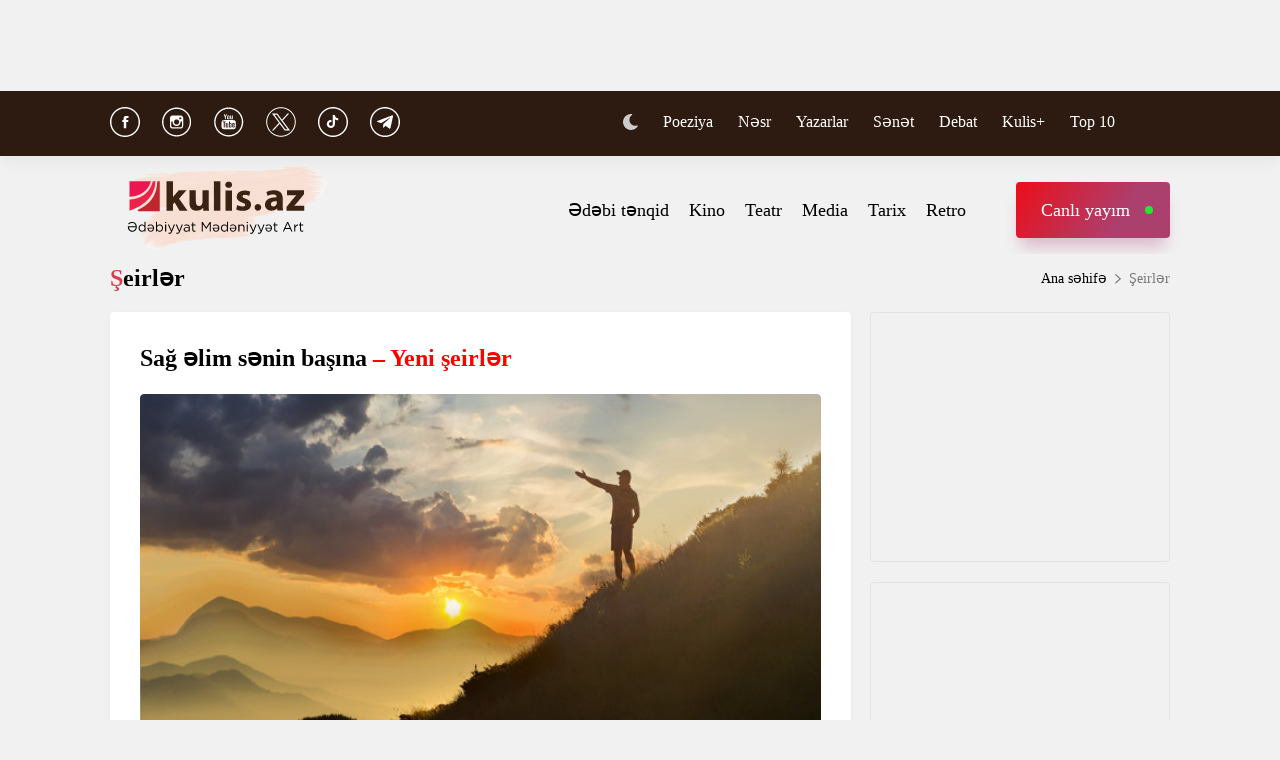

--- FILE ---
content_type: text/html; charset=UTF-8
request_url: https://www.kulis.az/xeber/seirler/sag-elim-senin-basina-yeni-seirler-46047
body_size: 13631
content:

<!DOCTYPE html>
<html lang="az">

<head>
    <!-- M E T I R K A -->
    <script>
        window.digitalks = window.digitalks || new function () {
            var t = this;
            t._e = [], t._c = {}, t.config = function (c) {
                var i;
                t._c = c, t._c.script_id ? ((i = document.createElement("script")).src = "//data.digitalks.az/v1/scripts/" + t._c.script_id + "/track.js?&cb=" + Math.random(), i.async = !0, document.head.appendChild(i)) : console.error("digitalks: script_id cannot be empty!")
            };
            ["track", "identify"].forEach(function (c) {
                t[c] = function () {
                    t._e.push([c].concat(Array.prototype.slice.call(arguments, 0)))
                }
            })
        };

        digitalks.config({
            script_id: "fd19a940-5045-4132-a1f4-3967ea7d26ef",
            page_url: location.href,
            referrer: document.referrer
        })
    </script>
    <!-- M E T I R K A -->
    <meta charset="UTF-8">
    
    <meta name="viewport" content="width=device-width, initial-scale=1.0">
    <meta name="csrf-token" id="csrf-token" content="l8TRhGYGdKf1G7OTvSpV8kRMd8S8pov0hmyoulsH">
    <link rel="stylesheet" href="https://kulis.az/site/assets/css/slick.min.css"/>
    <link rel="stylesheet" href="https://cdnjs.cloudflare.com/ajax/libs/slick-carousel/1.8.1/slick-theme.min.css"
          integrity="sha512-17EgCFERpgZKcm0j0fEq1YCJuyAWdz9KUtv1EjVuaOz8pDnh/0nZxmU6BBXwaaxqoi9PQXnRWqlcDB027hgv9A=="
          crossorigin="anonymous"/>
    <link rel="stylesheet" href="https://kulis.az/site/assets/css/main.css?v=1769415313">
    <link rel="stylesheet" href="https://kulis.az/site/assets/css/dark.css?v=3.1.3">
    <link rel="stylesheet" href="https://kulis.az/site/assets/css/media.css?v=1769415313">
    <script src="https://kulis.az/site/assets/js/svg-inject.min.js"></script>
    <link rel="apple-touch-icon" sizes="180x180" href="https://kulis.az/site/assets/favicons/apple-touch-icon.png">
    <link rel="icon" type="image/png" sizes="32x32" href="https://kulis.az/site/assets/favicons/favicon-32x32.png">
    <link rel="icon" type="image/png" sizes="16x16" href="https://kulis.az/site/assets/favicons/favicon-16x16.png">
    <title>Sağ əlim sənin başına – Yeni şeirlər</title>
    <meta name='description' itemprop='description' content='Sağ əlim sənin başına – Yeni şeirlər'/>
    <meta name='keywords' content=''/>
    <link rel="canonical" href="https://www.kulis.az/xeber/seirler/sag-elim-senin-basina-yeni-seirler-46047"/>

    <meta property="og:description" content='Sağ əlim sənin başına – Yeni şeirlər'/>
    <meta property="og:title" content='Sağ əlim sənin başına – Yeni şeirlər'/>
    <meta property="og:url" content="https://www.kulis.az/xeber/seirler/sag-elim-senin-basina-yeni-seirler-46047"/>
    <meta property="og:type" content="article"/>
    <meta property="og:locale" content="az-AZ"/>
    <meta property="og:locale:alternate" content="az-AZ"/>
    <meta property="og:site_name" content="Kulis.az"/>
    <meta property="og:image" content="https://kulis.az/storage/news/2023/february/28/big/63fda6c2ce13a63fda6c2ce13b167756768263fda6c2ce13863fda6c2ce139.jpg"/>

    <meta property="og:image:url" content="https://kulis.az/storage/news/2023/february/28/big/63fda6c2ce13a63fda6c2ce13b167756768263fda6c2ce13863fda6c2ce139.jpg"/>

    <!-- Facebook meta tag -->
    <meta name="facebook-domain-verification" content="vaqzwh24nc9afhh03i7r3ppihmvxzs" />
    <!-- Facebook meta tag -->



    <meta name="twitter:card" content="summary"/>
    <meta name="twitter:title" content='Sağ əlim sənin başına – Yeni şeirlər'/>
    <meta name="twitter:description" content='Sağ əlim sənin başına – Yeni şeirlər'/>
    <meta name="twitter:image" content="https://kulis.az/storage/news/2023/february/28/big/63fda6c2ce13a63fda6c2ce13b167756768263fda6c2ce13863fda6c2ce139.jpg"/>

        <link rel="stylesheet" href="https://kulis.az/site/assets/css/magnific-popup.min.css">
    <link rel="stylesheet" href="https://kulis.az/site/social-media/social.css?v=1.3">
    <style>
        .link-tag {
            /*margin-left: 20%;*/
            display: -webkit-box;
            display: -ms-flexbox;
            display: flex;
            -webkit-box-align: center;
            -ms-flex-align: center;
            align-items: center;
            -ms-flex-wrap: wrap;
            flex-wrap: wrap;
        }

        .link-tag a {
            margin-left: 5px;
            border-radius: 5px;
            font-weight: bold;
            padding: 6px 14px;
            background-color: #f0eff5;
            color: #3c3f44;
            font-size: 15px;
            opacity: .8;
            -webkit-transition: .3s;
            transition: .3s;
            margin-bottom: 3px;
        }

        .hidden {
            display: none;
        }

        p img {
            height: 100% !important;
            max-width: 100% !important;
        }

        p a {
            display: inline-block;
        }

        @media  only screen and (min-width: 992px) {
            .mobileItem {
                display: none;
            }
        }
    </style>
    <!-- Google Tag Manager -->
    
    
    
    
    
    <!-- Google tag (gtag.js) -->
    <script async src="https://www.googletagmanager.com/gtag/js?id=G-4ZS5SLEPKR"></script>
    <script>
        window.dataLayer = window.dataLayer || [];

        function gtag() {
            dataLayer.push(arguments);
        }

        gtag('js', new Date());

        gtag('config', 'G-4ZS5SLEPKR');
    </script>
    <!-- End Google Tag Manager -->

    <!-- Adviad send new code add this -->
    <script async src="https://pagead2.googlesyndication.com/pagead/js/adsbygoogle.js?client=ca-pub-3642211631469351"
            crossorigin="anonymous"></script>
    <!-- Adviad send new code add this -->

    <script src="https://cdn.onesignal.com/sdks/web/v16/OneSignalSDK.page.js" defer></script>
    <script>
        window.OneSignalDeferred = window.OneSignalDeferred || [];
        OneSignalDeferred.push(function (OneSignal) {
            OneSignal.init({
                appId: "ed5c2448-0d5d-4609-8443-75b691fb816b",
            });
        });
    </script>
</head>

<body>
<!-- Google Tag Manager (noscript) -->
<noscript>
    <iframe src="https://www.googletagmanager.com/ns.html?id=GTM-M24KTXL"
            height="0" width="0" style="display:none;visibility:hidden"></iframe>
</noscript>
<!-- End Google Tag Manager (noscript) -->

<div class="container rek_header">
            <ins>
            <script type="text/javascript">
                (function () {
                    var rand = Math.floor(Math.random() * 1e9);
                    var adv_1238_iad_div = document.createElement("div");
                    adv_1238_iad_div.setAttribute("id", "adviad-zoneid-1238" +rand);
                    adv_1238_iad_div.style.cssText = "display: flex !important; justify-content: center !important;";
                    document.currentScript.parentElement.appendChild(adv_1238_iad_div);
                    var adv_1238_iad = document.createElement("script");
                    adv_1238_iad.setAttribute("zoneid", 1238);
                    adv_1238_iad.src = "https://newmedia.az/nativebanner/get_ads.js?v=" + new Date().toJSON().slice(0,10).replace(/-/g,'.');
                    adv_1238_iad.async = true;document.currentScript.parentNode.appendChild(adv_1238_iad);
                })
                ();
            </script>
        </ins>




    </div>
<header id="header">
    <div class="top_sect">
        <div class="container">
            <ul class="social_icons">
                <li>
                    <a href="https://www.facebook.com/kulis.az" target="_blank">
                        <img class="icn" src="https://kulis.az/site/assets/images/icons/social-header/facebook.svg" alt="facebook">
                    </a>
                </li>
                <li>
                    <a href="https://www.instagram.com/kulis.az/" target="_blank">
                        <img class="icn" src="https://kulis.az/site/assets/images/icons/social-header/instagram.svg" alt="instagram">
                    </a>
                </li>
                <li>
                    <a href="https://www.youtube.com/channel/UCBxgfh9DAqieFLi6AtF8_vQ" target="_blank">
                        <img class="icn" src="https://kulis.az/site/assets/images/icons/social-header/youtube.svg" alt="youtube">
                    </a>
                </li>
                <li>
                    <a href="https://x.com/Kulis_dergisi" target="_blank">
                        <img class="icn" src="https://kulis.az/site/assets/images/icons/social-header/twitter-x-rounded.svg" alt="x">
                    </a>
                </li>
                <li>
                    <a href="https://www.tiktok.com/@kulis.az?_t=ZS-8yVb8S0LI1p&_r=1" target="_blank">
                        <img class="icn" src="https://kulis.az/site/assets/images/icons/social-header/tiktok.svg" alt="tiktok">
                    </a>
                </li>
                <li>
                    <a href="https://t.me/kulis_az" target="_blank">
                        <img class="icn" src="https://kulis.az/site/assets/images/icons/social-header/telegram.svg" alt="telegram">
                    </a>
                </li>
            </ul>
            <div class="right">
                <button type="button" class="btn_night_mode switch_dark_mode">
                    <img class="moon" src="https://kulis.az/site/assets/images/icons/moon.svg" alt="#">
                    <img class="sun" src="https://kulis.az/site/assets/images/icons/sun.svg" alt="#">
                </button>
                <ul class="links">
                    <li>
                        <a href="https://www.kulis.az/poeziya">Poeziya</a>
                    </li>
                    <li>
                        <a href="https://www.kulis.az/nesr">Nəsr</a>
                    </li>
                    <li>
                        <a href="https://www.kulis.az/yazarlar">Yazarlar</a>
                    </li>
                    <li>
                        <a href="https://www.kulis.az/senet">Sənət</a>
                    </li>
                    <li>
                        <a href="https://www.kulis.az/debat">Debat</a>
                    </li>
                    <li>
                        <a href="https://www.kulis.az/kulis+">Kulis+</a>
                    </li>
                    <li>
                        <a href="https://www.kulis.az/top-10/gun">Top 10</a>
                    </li>
                </ul>
                <button type="button" class="search_btn" aria-label="Search">
                    <img onload="SVGInject(this)" src="https://kulis.az/site/assets/images/icons/search.svg" alt="search">
                </button>
            </div>
        </div>
    </div>
    <div class="bottom_sect">
        <div class="container">
            <a href="https://www.kulis.az">
                <img class="logo black_logo" src="https://kulis.az/site/assets/images/icons/kulis-logo_multi.svg" alt="Kulis.az">
                
                <img class="logo white_logo" src="https://kulis.az/site/assets/images/icons/kulis-logo_multi-white.svg" alt="Kulis.az">

                

                

                
                
            </a>
            <div class="right">
                <ul class="links">
                    
                    
                    
                    
                    
                    
                    <li>
                        <a href="https://www.kulis.az/edebi-tenqid">Ədəbi tənqid</a>
                    </li>
                    <li>
                        <a href="https://www.kulis.az/kino">Kino</a>
                    </li>
                    <li>
                        <a href="https://www.kulis.az/teatr">Teatr</a>
                    </li>
                    <li>
                        <a href="https://www.kulis.az/media">Media</a>
                    </li>
                    <li>
                        <a href="https://www.kulis.az/tarix">Tarix</a>
                    </li>
                    <li>
                        <a href="https://www.kulis.az/retro">Retro</a>
                    </li>
                </ul>
                <a href="https://apa.az/az/live" target="_blank" class="live">Canlı yayım</a>
            </div>
        </div>
    </div>
</header>

<!--tags section-->
<!-- end -->

<main>
        <div class="container">
        <div class="breadcrumb_row">
            <h3>Şeirlər</h3>
            <ul>
                <li>
                    <a href="https://www.kulis.az" class="link">Ana səhifə</a>
                    <a href="https://www.kulis.azl" class="icn">
                        <img src="https://kulis.az/site/assets/images/icons/home.svg" alt="#">
                    </a>
                </li>
                <li>
                    Şeirlər
                </li>
            </ul>
        </div>
        <div class="news_in_page  block_with_sidebar mt-site" id="main-content">
            <div id="content" class="block">
                <div class="news_all_info">
                    <h2 class="title">
                        Sağ əlim sənin başına <span class="red_color">– Yeni şeirlər</span>
                    </h2>
                    <div class="main_img mt-site">
                        <img src="https://kulis.az/storage/news/2023/february/28/big/63fda6c2ce13a63fda6c2ce13b167756768263fda6c2ce13863fda6c2ce139.jpg"
                             alt="Sağ əlim sənin başına – Yeni şeirlər ">
                                            </div>
                    <div class="date_news mt-site">
                        <div class="date">
                            <div>
                                <img onload="SVGInject(this)" src="https://kulis.az/site/assets/images/icons/calendar.svg"
                                     alt="">
                                <span>28 fevral 2023</span>
                            </div>
                            <div>
                                <img onload="SVGInject(this)" src="https://kulis.az/site/assets/images/icons/clock.svg"
                                     alt="#">
                                <span>14:00</span>
                            </div>
                        </div>
                        <div class="font_sizes">
                            <button type="button" class="btn_decrement">
                                <img onload="SVGInject(this)" src="https://kulis.az/site/assets/images/icons/A-.svg"
                                     alt="#">
                            </button>
                            <button type="button" class="btn_increment">
                                <img onload="SVGInject(this)" src="https://kulis.az/site/assets/images/icons/Aplus.svg"
                                     alt="#">
                            </button>
                        </div>
                    </div>
                    <div class="rek_main mt-site">
                        <div class="mobile_mode" style="width: 320px; height: 100px">
    <script async src="//code.ainsyndication.com/v2/js/slot.js?29072021"></script>
    <ins class="ainsyndication" style="display:block; width: 320px; height: 100px;"
        data-ad-slot="8435"></ins>
</div>
                    </div>
                    <div class="texts mt-site" itemprop="articleBody">
                        <p><strong>Kulis.az Hafiz Hacxalılın yeni şeirlərini təqdim edir. </strong></p>

<p><br />
<em><strong>Torpağın</strong></em></p>

<p>Adına Vətən deyirik, <br />
Bu qarag&ouml;zl&uuml; torpağın. <br />
Uğrunda can veririk, <br />
Bu qarag&ouml;zl&uuml; torpağın. </p>

<p>Ana deyib ağlayırıq, <br />
İtirsək yas saxlayırıq. <br />
&Ouml;p&uuml;r&uuml;k, qucaqlayırıq, <br />
Bu qarag&ouml;zl&uuml; torpağı. </p>

<p>T&uuml;rk oğluyam, yurdum odur, <br />
Turan deyən qurdum odur. <br />
&Ouml;lsəm yenə yurdum olur, <br />
Bu qarag&ouml;zl&uuml; torpağım.  </p>

<p><br />
***</p>

<p>Sağ əli Şuşada qalan əsgər qardaş,<br />
Sən sevinəndə daha kimsəyə deyə bilməyəcəksən:<br />
&ldquo;Sağ əlim sənin başına&rdquo;...</p>

<p><br />
<em><strong>Anama</strong></em></p>

<p>Boş qalan otağın soyuqdur buztək, <br />
Taxtında kədərin uyuyur indi. <br />
Nəfəsin hopsa da daşa, divara. <br />
Bu evdə sənsizlik b&ouml;y&uuml;y&uuml;r indi. </p>

<p>Hardasan, qapını gəlib &ouml;z&uuml;n a&ccedil;? <br />
Hardasan, ay mənim səsi sehrlim? <br />
Qalmışam &ouml;z&uuml;nə, s&ouml;z&uuml;nə m&ouml;htac. <br />
A k&ouml;nl&uuml; nəğməlim, dili şeirlim. </p>

<p>Sənin yoxluğuna bələnib hamı. <br />
Dindikcə yer yanır, g&ouml;y inildəyir. <br />
Xatirən dil a&ccedil;ır &ldquo;Segah&rdquo; misalı, <br />
Kaman sızıldayır, ney inildəyir. </p>

<p>Nə vaxtdır g&uuml;n &ccedil;ıxmır, ay dəymir g&ouml;zə. <br />
Sənsizlik yanıqlı &ouml;tən qu imiş. <br />
Hara baxırıqsa dərd verir bizə, <br />
Demə, anasızlıq elə bu imiş. </p>

<p>Getdin, sənlə getdi, o səs, o soraq, <br />
Dumanda itirəm, &ccedil;əndə azıram. <br />
Ay ana, bir mənim təsəllimə bax, <br />
&Ouml;z&uuml;m&uuml; unudub şeir yazıram.</p>

<p><br />
<em><strong>Ana</strong></em></p>

<p>&Ccedil;&ouml;hrəndən g&uuml;l&uuml;ş&uuml;n, dilindən s&ouml;z&uuml;n, <br />
Elə bil g&ouml;ylərə &ccedil;əkilib, ana. <br />
Kimi g&ouml;zləyirsən, gələninmi var? <br />
G&ouml;zlərin yollara dikilib, ana. </p>

<p>Bələnib z&uuml;lmətə aydın sabahlar. <br />
Axan g&ouml;z yaşını kim axı saxlar? <br />
Susuz dodağından qopan o ahlar. <br />
Mənim &uuml;rəyimə t&ouml;k&uuml;l&uuml;b, ana. </p>

<p>G&ouml;ylərin dumanı, &ccedil;əni ağlayar. <br />
Torpağın s&uuml;nb&uuml;l&uuml;, dəni ağlayar. <br />
Bacımız da yoxdur, səni ağlaya. <br />
Atamın beli də b&uuml;k&uuml;l&uuml;b, ana. </p>

<p>D&ouml;nm&uuml;şəm yanıqlı bir simə, sənsiz. <br />
De, kimə sığınım, mən kimə sənsiz? <br />
&Ouml;z&uuml;mə, s&ouml;z&uuml;mə, hissimə sənsiz, <br />
Bir kədər libası tikilib, ana.</p>

<p> </p>

<p>***</p>

<p>Durub yarpaq &ouml;mr&uuml;m&uuml;n,<br />
Qəsdinə payız kimi.<br />
İlahi, cəllad yoxdu, <br />
D&uuml;nyada bu qız kimi. </p>

<p>Əli bir yana dursun, <br />
Telləri tətikdədi.<br />
Dinsəm, dilim qurusun. <br />
Başım lal k&ouml;t&uuml;kdədi.</p>

<p>H&ouml;r&uuml;y&uuml;ndən asılıb, <br />
Ne&ccedil;ə g&uuml;nahsız baxış. <br />
Elə g&ouml;zəl &ouml;ld&uuml;r&uuml;r, <br />
Vallah bu canıyanmış. </p>

<p>Asan &ouml;l&uuml;m gəzirəm, <br />
Qorxma deyir, mənlikdi. <br />
Ona can verməyənin, <br />
Canı cəhənnəmlikdi. </p>

<p><br />
<em><strong>İlk məhəbbətim</strong></em></p>

<p>Alnımda qırışa, sa&ccedil;ımda dənə, <br />
D&ouml;n&uuml;b, bilməmişəm ilk məhəbbətim. <br />
Elə bilirdim ki, dili, ağzı yox. <br />
Dinib, bilməmişəm ilk məhəbbətim. </p>

<p>Gileyi zil oldu, naləsi pəsdə. <br />
Gəldi durna kimi dərd dəstə-dəstə. <br />
&Uuml;zərlik misalı başımın &uuml;stə, <br />
Yanıb, bilməmişəm ilk məhəbbətim. </p>

<p>Nəyi qoyacaq ki, zaman yerinə, <br />
&Ccedil;evrilə bilmədi g&uuml;man yerinə. <br />
Sinəmdə dağların duman yerinə, <br />
Sinib, bilməmişəm ilk məhəbbətim. </p>

<p><br />
Mən onu sevirdim &ouml;z adım kimi. <br />
G&ouml;ylərə ucalan qanadım kimi. <br />
O gəlin k&ouml;&ccedil;əndə inadım kimi, <br />
Sınıb, bilməmişəm ilk məhəbbətim.  </p>

<p><br />
<em><strong>Gətirib</strong></em></p>

<p>Yerini, yurdunu itirib deyən, <br />
Bu yarpaq masama pənah gətirib. <br />
G&ouml;z&uuml;n&uuml;n, k&ouml;nl&uuml;n&uuml;n k&ouml;k&uuml; saralıb. <br />
Dilində y&uuml;z giley, min ah gətirib. </p>

<p>Talemi g&uuml;nahkar, bəxti yazanmı? <br />
Sarala-sarala &ouml;lmək asanmı? <br />
Kim deyir, təbiət savab qazanmır? <br />
Quşlar qanad taxıb sabah gətirib. </p>

<p>Qutaran olarmı bu canı dardan, <br />
&Uuml;zməyib əlini &ouml;tən bahardan. <br />
Qərib durna kimi qalıb qatardan. <br />
Vallah onu bura Allah gətirib. </p>

<p><br />
***</p>

<p>Nə əkmişəm &ouml;m&uuml;r adlı. <br />
Bu şuma, Allah, bu şuma. <br />
40-dan sonra nə gələcək, <br />
Başıma, Allah, başıma. </p>

<p>Həsrət odu qucaq-qucaq. <br />
Sinəmdə g&uuml;l-g&uuml;l a&ccedil;acaq. <br />
Hələ &ccedil;oxmu qar yağacaq, <br />
Qışıma, Allah, qışıma. </p>

<p>Qəlbim qəmə odacıqmı? <br />
Xoş &uuml;z g&ouml;stər, ya da &ccedil;ımxır. <br />
Etdiklərim niyə &ccedil;ıxmır, <br />
Qarşıma, Allah, qarşıma. </p>

<p>Qəfil olsun, birdən gəlsin. <br />
Yerdən &ccedil;ıxsın, g&ouml;ydən gəlsin. <br />
Elə &ouml;l&uuml;m g&ouml;ndər gəlsin, <br />
Xoşuma, Allah, xoşuma. <br />
 </p>

<p><img alt="" src="https://kulis.az/storage/news/upload/61aa1b75577fd61aa1b75577fe163853810161aa1b75577fb61aa1b75577fc_1677567542.jpg" style="height:300px; width:450px" /></p>
                        <ul class="links_block red mb-site mt-site hidden">
                                                                                                                                        <li>
                                            <a href="https://www.kulis.az/xeber/media/xalq-artisti-tofiq-bakixanov-95-adli-elektron-baza-hazirlanib-64891">        <span class="red_color">“Xalq artisti Tofiq Bakıxanov - 95”</span> adlı elektron baza hazırlanıb</a>
                                        </li>
                                                                                                                                                <li>
                                            <a href="https://www.kulis.az/xeber/media/azerbaycanli-sairin-kitabi-tatarca-cap-olundu-64947">        Azərbaycanlı şairin kitabı tatarca <span class="red_color">çap olundu</span></a>
                                        </li>
                                                                                                                                                <li>
                                            <a href="https://www.kulis.az/xeber/media/seddam-lacinin-kitabinin-iv-nesri-cap-olundu-65171">        Səddam Laçının kitabının IV nəşri <span class="red_color"> çap olundu </span></a>
                                        </li>
                                                                                                                        </ul>
                    </div>
                                            <div class="news_in_gallery mt-site" id="news_in_gallery">
                                                    </div>
                    
                    
                                        <div class="writer_news_in">
                        <div class="avatar">
                                                            <img src="https://kulis.az/storage/authors/74kulis-loqo.jpg"
                                     alt="Kulis.az ">
                                                    </div>
                        <div class="right">
                                                            <a href="https://www.kulis.az/yazarlar/kulisaz-74"
                                   class="title_writer">Kulis.az </a>
                                                    </div>
                    </div>
                </div>
                <div class="social-media-wrap social-mob">
    <a href="https://t.me/kulis_az" target="_blank" title="Bizi Telegram-da izləyin" type="button"
       class="social-box telegram-box">
        <div class="telegram-row">
            <img src="https://kulis.az/site/social-media/social-section-icons/telegram.svg" alt="telegram">
            Bizi Telegram-da izləyin
        </div>

        <div class="telegram-link">
            <img src="https://kulis.az/site/social-media/social-section-icons/telegram2.svg" alt="telegram">
            t.me/kulis_az
        </div>
    </a>

    <div class="social-row">
        <a href="https://www.instagram.com/kulis.az/" target="_blank" title="Bizi Instagram-da izləyin" type="button" class="social-box instagram-box">
            <img src="https://kulis.az/site/social-media/social-section-icons/instagram.svg" alt="instagram">
            Bizi Instagram-da izləyin
        </a>
        <a href="https://www.tiktok.com/@kulis.az?_t=ZS-8yVb8S0LI1p&_r=1" target="_blank" title="Bizi TikTok-da izləyin" type="button" class="social-box tiktok-box">
            <img src="https://lent.az/site/social-media/social-section-icons/tiktok.svg" alt="tiktok">
            Bizi TikTok-da izləyin
        </a>
        <a href="https://www.facebook.com/kulis.az" target="_blank" title="Bizi Facebook-da izləyin" type="button" class="social-box facebook-box">
            <img src="https://kulis.az/site/social-media/social-section-icons/facebook.svg" alt="facebook">
            Bizi Facebook-da izləyin
        </a>

        <a href="https://x.com/Kulis_dergisi" target="_blank" title="Bizi X-da izləyin" type="button" class="social-box twitter-box">
            <img src="https://kulis.az/site/social-media/social-section-icons/x.svg" alt="x">
            Bizi X-da izləyin
        </a>
    </div>
</div>
                <div class="actions_news mt-site">
                    <div class="views">
                        <img src="https://kulis.az/site/assets/images/icons/views.svg" alt="#">
                        <span class="count">5281 dəfə oxunub</span>
                    </div>
                    <div class="share_reaction">
                        <img class="share_icn" src="https://kulis.az/site/assets/images/icons/share.svg" alt="#">
                        <span class="count">Paylaş </span>
                        <div class="emoji-container">
                            <a href="https://www.facebook.com/sharer/sharer.php?u=https://www.kulis.az/xeber/seirler/sag-elim-senin-basina-yeni-seirler-46047"
                               target="_blank">
                                <div class="emoji facebook">

                                    <div class="icon"></div>

                                </div>
                            </a>

                            <a href="https://telegram.me/share/url?url=https://www.kulis.az/xeber/seirler/sag-elim-senin-basina-yeni-seirler-46047"
                               target="_blank">
                                <div class="emoji telegram">

                                    <div class="icon"></div>
                                </div>
                            </a>
                            <a href="https://api.whatsapp.com/send?text=https://www.kulis.az/xeber/seirler/sag-elim-senin-basina-yeni-seirler-46047"
                               target="_blank">
                                <div class="emoji whatsapp">
                                    <div class="icon"></div>
                                </div>
                            </a>
                            <a href="https://www.linkedin.com/shareArticle?mini=true&url=https://www.kulis.az/xeber/seirler/sag-elim-senin-basina-yeni-seirler-46047"
                               target="_blank">
                                <div class="emoji linkedin">

                                    <div class="icon">
                                    </div>
                                </div>
                            </a>
                            <a href="https://twitter.com/intent/tweet?text=Sağ əlim sənin başına &lt;span class=&quot;red_color&quot;&gt;– Yeni şeirlər&lt;/span&gt;&url=https://www.kulis.az/xeber/seirler/sag-elim-senin-basina-yeni-seirler-46047"
                               target="_blank">
                                <div class="emoji twitter">

                                    <div class="icon"></div>
                                </div>
                            </a>
                            <a href="/cdn-cgi/l/email-protection#340b565b504d095c404044470e1b1b4343431a5f41585d471a554e1b4c515651461b47515d465851461b4755531951585d591947515a5d5a195655475d5a55194d515a5d1947515d46585146190002040003" target="_blank">
                                <div class="emoji gmail">

                                    <div class="icon"></div>
                                </div>
                            </a>
                        </div>
                    </div>
                    <button type="button" data-url="https://www.kulis.az/like" data-id="46047" data-type="1"
                            class="like_btn news_reaction">
                        <img src="https://kulis.az/site/assets/images/icons/like_colorly.svg" alt="#">
                        <span class="count likeCount46047">10</span>
                    </button>
                    <button type="button" data-url="https://www.kulis.az/like" data-id="46047" data-type="2"
                            class="dislike_btn news_reaction">
                        <img src="https://kulis.az/site/assets/images/icons/dislike_colorly.svg" alt="#">
                        <span class="count dislikeCount46047">1</span>
                    </button>
                                    </div>
                <div class="rek_main mt-site">
                    <div class="desktop_mode">
    <script data-cfasync="false" src="/cdn-cgi/scripts/5c5dd728/cloudflare-static/email-decode.min.js"></script><script>
        (() => {
            var zoneInfo = {
                slot: '/23269770497/Kulisaz/Lifestyle/MIDLB',
                size:  [[728, 90]],
                zoneId: '23280676657',
            };
            let script = document.createElement('script');
            script.defer = true;
            script.src = "https://dsps.newmedia.az/v1/get_ads.js?v" + new Date().toJSON().slice(0,10).replace(/-/g,'.');
            document.currentScript.parentElement.appendChild(script);
            script.onload = function () {
                adviadFetchKeys(zoneInfo)
            }
        })()
    </script>
    <div id='23280676657'></div>
</div>
<div class="mobile_mode" style="max-width: 300px; width: auto; height: 250px">
    <script>
        (() => {
            var zoneInfo = {
                slot: '/23269770497/Kulisaz/Lifestyle/MOBILEMPU',
                size:  [[250, 250], [300, 250]],
                zoneId: '23281258169',
            };
            let script = document.createElement('script');
            script.defer = true;
            script.src = "https://dsps.newmedia.az/v1/get_ads.js?v" + new Date().toJSON().slice(0,10).replace(/-/g,'.');
            document.currentScript.parentElement.appendChild(script);
            script.onload = function () {
                adviadFetchKeys(zoneInfo)
            }
        })()
    </script>
    <div id='23281258169'></div>
</div>
                </div>
                <div class="social-media-wrap social-web">
    <a href="https://t.me/kulis_az" target="_blank" title="Bizi Telegram-da izləyin" type="button"
       class="social-box telegram-box">
        <div class="telegram-row">
            <img src="https://kulis.az/site/social-media/social-section-icons/telegram.svg" alt="telegram">
            Bizi Telegram-da izləyin
        </div>

        <div class="telegram-link">
            <img src="https://kulis.az/site/social-media/social-section-icons/telegram2.svg" alt="telegram">
            t.me/kulis_az
        </div>
    </a>

    <div class="social-row">
        <a href="https://www.instagram.com/kulis.az/" target="_blank" title="Bizi Instagram-da izləyin" type="button" class="social-box instagram-box">
            <img src="https://kulis.az/site/social-media/social-section-icons/instagram.svg" alt="instagram">
            Bizi Instagram-da izləyin
        </a>
        <a href="https://www.tiktok.com/@kulis.az?_t=ZS-8yVb8S0LI1p&_r=1" target="_blank" title="Bizi TikTok-da izləyin" type="button" class="social-box tiktok-box">
            <img src="https://lent.az/site/social-media/social-section-icons/tiktok.svg" alt="tiktok">
            Bizi TikTok-da izləyin
        </a>
        <a href="https://www.facebook.com/kulis.az" target="_blank" title="Bizi Facebook-da izləyin" type="button" class="social-box facebook-box">
            <img src="https://kulis.az/site/social-media/social-section-icons/facebook.svg" alt="facebook">
            Bizi Facebook-da izləyin
        </a>

        <a href="https://x.com/Kulis_dergisi" target="_blank" title="Bizi X-da izləyin" type="button" class="social-box twitter-box">
            <img src="https://kulis.az/site/social-media/social-section-icons/x.svg" alt="x">
            Bizi X-da izləyin
        </a>
    </div>
</div>
                <div class="rek_main mt-site">
                    <div class="desktop_mode">
    <script async src="//code.ainsyndication.com/v2/js/slot.js?10082021"></script>
    <ins class="ainsyndication" style="display:block; width: 728px; height: 90px;"
         data-ad-slot="8472"></ins>
</div>
                </div>
                <h3 class="colorly_title mt-block">
                    Oxşar xəbərlər
                </h3>
                <div class="three_column_items mt-site">
                                            <a href="https://www.kulis.az/xeber/seirler/qizara-qizara-almisam-beslerimi-gunun-seiri-63514"
                           class="item">
                            <div class="img">
                                <img src="https://kulis.az/storage/news/2025/october/14/big/68ee1c16e92b368ee1c16e92b4176043522268ee1c16e92b168ee1c16e92b2.jpg"
                                     alt="&quot;Qızara-qızara almışam “beş”lərimi...&quot; - Günün şeiri  ">
                            </div>
                            <div class="content">
                                <h3 class="title">
                                    "Qızara-qızara almışam “beş”lərimi..." <span class="red_color">- Günün şeiri </span>
                                </h3>
                                <div class="date">
                                    <span>13:50</span>
                                    <span>14 oktyabr 2025</span>
                                </div>
                            </div>
                        </a>
                                                    <div class="mobile_mode mobileItem">
                                <script async src="https://securepubads.g.doubleclick.net/tag/js/gpt.js"></script>
                                <script>
                                    (() => {
                                        var zoneInfo = {
                                            slot: '/22785635315/22882971992',
                                            size: [300, 250],
                                            zoneId: '22881971992',
                                        };
                                        let script = document.createElement('script');
                                        script.defer = true;
                                        script.src = "https://ssp.adviad.com/v1/get_ads.js?v" + new Date().toJSON().slice(0, 10).replace(/-/g, '.');
                                        document.currentScript.parentElement.appendChild(script);
                                        script.onload = function () {
                                            adviadFetchKeys(zoneInfo)
                                        }
                                    })()
                                </script>
                                <div id='22881971992' style='min-width: 300px; max-height: 250px;'></div>
                            </div>
                                                                                            <a href="https://www.kulis.az/xeber/seirler/anam-da-bir-gun-bele-dirilse-hemid-heriscinin-yeni-seirleri-62850"
                           class="item">
                            <div class="img">
                                <img src="https://kulis.az/storage/news/2025/september/12/big/68c3f9b08fd8468c3f9b08fd85175767390468c3f9b08fd8268c3f9b08fd83.jpg"
                                     alt="Anam da bir gün belə dirilsə... - Həmid Herisçinin yeni şeirləri ">
                            </div>
                            <div class="content">
                                <h3 class="title">
                                    Anam da bir gün belə dirilsə...<span class="red_color"> - Həmid Herisçinin yeni şeirləri</span>
                                </h3>
                                <div class="date">
                                    <span>10:05</span>
                                    <span>13 sentyabr 2025</span>
                                </div>
                            </div>
                        </a>
                                                                                            <a href="https://www.kulis.az/xeber/seirler/istemirem-heqiqeti-mescidlerde-kilselerde-axtarim-ilkin-ozun-yeni-seirleri-59762"
                           class="item">
                            <div class="img">
                                <img src="https://kulis.az/storage/news/2025/march/28/big/67e67d99c207467e67d99c2075174315868167e67d99c207267e67d99c2073.jpg"
                                     alt="İstəmirəm həqiqəti məscidlərdə, kilsələrdə axtarım - İlkin Özün yeni şeirləri ">
                            </div>
                            <div class="content">
                                <h3 class="title">
                                    İstəmirəm həqiqəti məscidlərdə, kilsələrdə axtarım <span class="red_color">- İlkin Özün yeni şeirləri</span>
                                </h3>
                                <div class="date">
                                    <span>15:30</span>
                                    <span>28 mart 2025</span>
                                </div>
                            </div>
                        </a>
                                                                            <div class="mobile_mode mobileItem">
                                <script async src="https://securepubads.g.doubleclick.net/tag/js/gpt.js"></script>
                                <script>
                                    (() => {
                                        var zoneInfo = {
                                            slot: '/22785635315/22882971992',
                                            size: [300, 250],
                                            zoneId: '22881971992',
                                        };
                                        let script = document.createElement('script');
                                        script.defer = true;
                                        script.src = "https://ssp.adviad.com/v1/get_ads.js?v" + new Date().toJSON().slice(0, 10).replace(/-/g, '.');
                                        document.currentScript.parentElement.appendChild(script);
                                        script.onload = function () {
                                            adviadFetchKeys(zoneInfo)
                                        }
                                    })()
                                </script>
                                <div id='22881971992' style='min-width: 300px; max-height: 250px;'></div>
                            </div>
                                                                    <a href="https://www.kulis.az/xeber/seirler/hami-qol-saatiynan-aldadir-yetim-usagi-ruzbeh-memmedin-yeni-seirleri-56546"
                           class="item">
                            <div class="img">
                                <img src="https://kulis.az/storage/news/2024/september/23/big/66f1157adfdc866f1157adfdc9172707570666f1157adfdc566f1157adfdc7.jpg"
                                     alt="Hamı qol saatıynan aldadır yetim uşağı... - Ruzbeh Məmmədin yeni şeirləri ">
                            </div>
                            <div class="content">
                                <h3 class="title">
                                    Hamı qol saatıynan aldadır yetim uşağı... <span class="red_color">- Ruzbeh Məmmədin yeni şeirləri</span>
                                </h3>
                                <div class="date">
                                    <span>17:00</span>
                                    <span>23 sentyabr 2024</span>
                                </div>
                            </div>
                        </a>
                                                                                            <a href="https://www.kulis.az/xeber/seirler/yuxularima-gelende-de-saclarini-topla-guneyden-seirler-46028"
                           class="item">
                            <div class="img">
                                <img src="https://kulis.az/storage/news/2023/february/27/big/63fc6e6b7223f63fc6e6b72240167748772363fc6e6b7223c63fc6e6b7223e.jpg"
                                     alt="Yuxularıma gələndə də saçlarını topla - Güneydən şeirlər ">
                            </div>
                            <div class="content">
                                <h3 class="title">
                                    Yuxularıma gələndə də saçlarını topla <span class="red_color">- Güneydən şeirlər</span>
                                </h3>
                                <div class="date">
                                    <span>17:00</span>
                                    <span>27 fevral 2023</span>
                                </div>
                            </div>
                        </a>
                                                                                            <a href="https://www.kulis.az/xeber/seirler/sevgi-vardir-ki-dodaqlarda-acar-gullerini-45835"
                           class="item">
                            <div class="img">
                                <img src="https://kulis.az/storage/news/2023/february/14/big/63eb41921662763eb419216628167636213063eb41921662563eb419216626.jpg"
                                     alt="Sevgi vardır ki, dodaqlarda açar güllərini">
                            </div>
                            <div class="content">
                                <h3 class="title">
                                    Sevgi vardır ki, dodaqlarda açar güllərini
                                </h3>
                                <div class="date">
                                    <span>12:05</span>
                                    <span>14 fevral 2023</span>
                                </div>
                            </div>
                        </a>
                                                                                    </div>
            </div>
            <div id="sidebar" class="sidebar">
                <div class="rek_banner_sidebar">
        <script>
                (() => {
                    var zoneInfo = {
                        slot: '/23269770497/Kulisaz/Lifestyle/SIDERAILMPU',
                        size:  [[250, 250], [300, 250]],
                        zoneId: '23280676585',
                    };
                    let script = document.createElement('script');
                    script.defer = true;
                    script.src = "https://dsps.newmedia.az/v1/get_ads.js?v" + new Date().toJSON().slice(0,10).replace(/-/g,'.');
                    document.currentScript.parentElement.appendChild(script);
                    script.onload = function () {
                        adviadFetchKeys(zoneInfo)
                    }
                })()
        </script>
        <div id='23280676585'></div>
</div>
                <div class="rek_banner_sidebar mt-site">
















    <script async src="//code.ainsyndication.com/v2/js/slot.js?15102021"></script>
    <ins class="ainsyndication" style="display:block; width: 300px; height: 250px;" data-ad-slot="8748"></ins>
</div>
                <h3 class="colorly_title mt-block">
                    <a href="https://www.kulis.az/xeber-lenti">Xəbər lenti
                        <img src="https://kulis.az/site/assets/images/icons/pr_icon.svg" alt="#">
                    </a>
                </h3>
                <div class="sidebar_news_items mt-site" id="sidebar">
                                            <a href="https://www.kulis.az/xeber/media/eli-emirli-yazici-nesriyyati-bu-romani-metbeeden-geri-qaytarib-nesrden-imtina-elemisdi-musahibe-65290"
   class="item">
    <p class="text">
        <span class="red_color">Əli Əmirli: </span>"Yazıçı" nəşriyyatı bu romanı mətbəədən geri qaytarıb nəşrdən imtina eləmişdi..." <span class="red_color">- Müsahibə </span>

    </p>
    <div class="date">
        <span>12:00</span>
        <span>26 yanvar 2026</span>
    </div>
</a>
                                            <a href="https://www.kulis.az/xeber/media/staline-etiraz-mektubu-yazan-yegane-yehudi-onu-edamdan-ne-xilas-etdi-65289"
   class="item">
    <p class="text">
        Stalinə etiraz məktubu yazan yeganə yəhudi <span class="red_color">- Onu edamdan nə xilas etdi?</span>

    </p>
    <div class="date">
        <span>11:15</span>
        <span>26 yanvar 2026</span>
    </div>
</a>
                                            <a href="https://www.kulis.az/xeber/media/edalet-ebdulsemedin-60-illik-yubileyi-qeyd-olundu-65287"
   class="item">
    <p class="text">
        Ədalət Əbdülsəmədin 60 illik yubileyi <span class="red_color">qeyd olundu</span>

    </p>
    <div class="date">
        <span>11:00</span>
        <span>26 yanvar 2026</span>
    </div>
</a>
                                            <a href="https://www.kulis.az/xeber/media/nadir-yalcinin-kitabi-edebiyyat-institutunda-muzakire-edilecek-65288"
   class="item">
    <p class="text">
        Nadir Yalçının kitabı Ədəbiyyat İnstitutunda <span class="red_color">müzakirə ediləcək</span>

    </p>
    <div class="date">
        <span>10:53</span>
        <span>26 yanvar 2026</span>
    </div>
</a>
                                            <a href="https://www.kulis.az/xeber/media/turkiyede-qara-qarayev-haqqinda-kitab-nesr-edildi-65285"
   class="item">
    <p class="text">
        Türkiyədə Qara Qarayev haqqında kitab <span class="red_color">nəşr edildi</span>

    </p>
    <div class="date">
        <span>10:30</span>
        <span>26 yanvar 2026</span>
    </div>
</a>
                                            <a href="https://www.kulis.az/xeber/media/meshur-mugenniden-yeni-rekord-65284"
   class="item">
    <p class="text">
        Məşhur müğənnidən <span class="red_color">yeni rekord</span>

    </p>
    <div class="date">
        <span>10:13</span>
        <span>26 yanvar 2026</span>
    </div>
</a>
                                            <a href="https://www.kulis.az/xeber/media/neriman-nerimanovun-gozlenilmez-qerari-ermeniler-firidun-bey-kocerlini-nece-oldurduler-65268"
   class="item">
    <p class="text">
        Nəriman Nərimanovun  gözlənilməz qərarı <span class="red_color"> - Ermənilər Firidun bəy Köçərlini necə öldürdülər?</span>

    </p>
    <div class="date">
        <span>10:00</span>
        <span>26 yanvar 2026</span>
    </div>
</a>
                                            <a href="https://www.kulis.az/xeber/edebi-tenqid/hec-kim-bizim-qeder-xosbext-ola-bilmezdi-virciniya-vulf-niye-intihari-secmisdi-65266"
   class="item">
    <p class="text">
        "Heç kim bizim qədər xoşbəxt ola bilməzdi" <span class="red_color">-  Virciniya Vulf  niyə intiharı seçmişdi? </span>

    </p>
    <div class="date">
        <span>15:00</span>
        <span>25 yanvar 2026</span>
    </div>
</a>
                                            <a href="https://www.kulis.az/xeber/media/itiniz-ve-ya-pisiyiniz-qocalanda-heyvanseverlerin-diqqet-yetirmeli-oldugu-esas-meqamlar-65263"
   class="item">
    <p class="text">
        İtiniz və ya pişiyiniz qocalanda... <span class="red_color">- Heyvansevərlərin diqqət yetirməli olduğu əsas məqamlar </span>

    </p>
    <div class="date">
        <span>12:00</span>
        <span>25 yanvar 2026</span>
    </div>
</a>
                                            <a href="https://www.kulis.az/xeber/media/nevesinin-olumunu-evvelden-bildi-intriqalarin-qurbani-oldu-bu-gun-vefat-eden-mesume-babayeva-kimdir-65283"
   class="item">
    <p class="text">
        Nəvəsinin ölümünü əvvəldən bildi, intriqaların qurbanı oldu <span class="red_color">- Bu gün vəfat edən Məsumə Babayeva kimdir?</span>

    </p>
    <div class="date">
        <span>18:40</span>
        <span>24 yanvar 2026</span>
    </div>
</a>
                                            <a href="https://www.kulis.az/xeber/media/aktrisa-mesume-babayeva-vefat-etdi-65282"
   class="item">
    <p class="text">
        Aktrisa Məsumə Babayeva <span class="red_color">vəfat etdi</span>

    </p>
    <div class="date">
        <span>18:19</span>
        <span>24 yanvar 2026</span>
    </div>
</a>
                                            <a href="https://www.kulis.az/xeber/media/mediada-azerbaycan-dili-movzusunda-novbeti-telim-kecirildi-65281"
   class="item">
    <p class="text">
        <span class="red_color">“Mediada Azərbaycan dili”</span> mövzusunda növbəti təlim keçirildi

    </p>
    <div class="date">
        <span>17:23</span>
        <span>24 yanvar 2026</span>
    </div>
</a>
                                            <a href="https://www.kulis.az/xeber/media/xezer-axsami-adindan-deleduzluq-65280"
   class="item">
    <p class="text">
        “Xəzər axşamı” adından <span class="red_color">dələduzluq</span>

    </p>
    <div class="date">
        <span>15:40</span>
        <span>24 yanvar 2026</span>
    </div>
</a>
                                            <a href="https://www.kulis.az/xeber/media/tablolarini-yemeye-deyisdi-dostlarinin-evinde-geceledi-vereme-yoluxdu-lenetlenmis-dahinin-heyatindan-faktlar-65269"
   class="item">
    <p class="text">
        Tablolarını yeməyə dəyişdi, dostlarının evində gecələdi, vərəmə yoluxdu... <span class="red_color">-  Lənətlənmiş dahinin həyatından faktlar </span>

    </p>
    <div class="date">
        <span>15:00</span>
        <span>24 yanvar 2026</span>
    </div>
</a>
                                            <a href="https://www.kulis.az/xeber/media/ribak-ucuncu-defe-avroviziyada-65278"
   class="item">
    <p class="text">
        Rıbak üçüncü dəfə <span class="red_color">“Avroviziya”da</span>

    </p>
    <div class="date">
        <span>13:31</span>
        <span>24 yanvar 2026</span>
    </div>
</a>
                                            <a href="https://www.kulis.az/xeber/media/inkluziv-ve-autizm-spektrinde-olan-usaqlarin-istiraki-ile-sehne-eseri-numayis-etdirildi-65277"
   class="item">
    <p class="text">
        İnklüziv və autizm spektrində olan uşaqların iştirakı ilə <span class="red_color">səhnə əsəri nümayiş etdirildi</span>

    </p>
    <div class="date">
        <span>12:36</span>
        <span>24 yanvar 2026</span>
    </div>
</a>
                                            <a href="https://www.kulis.az/xeber/nesr/duzbucaq-kemale-mirzeyevanin-hekayesi-64711"
   class="item">
    <p class="text">
        Düzbucaq <span class="red_color">- Kəmalə Mirzəyevanın hekayəsi </span>

    </p>
    <div class="date">
        <span>11:00</span>
        <span>24 yanvar 2026</span>
    </div>
</a>
                                            <a href="https://www.kulis.az/xeber/media/karmen-xosenin-hekayesi-tamasasinin-premyerasi-oldu-65276"
   class="item">
    <p class="text">
        <span class="red_color">“Karmen. Xosenin hekayəsi”</span> tamaşasının premyerası oldu

    </p>
    <div class="date">
        <span>10:30</span>
        <span>24 yanvar 2026</span>
    </div>
</a>
                                            <a href="https://www.kulis.az/xeber/nesr/sevdiyim-qizin-adina-nece-soz-cixartdilar-behruz-tagizade-65264"
   class="item">
    <p class="text">
        Sevdiyim qızın adına necə söz çıxartdılar? <span class="red_color">- Bəhruz Tağızadə</span>

    </p>
    <div class="date">
        <span>10:00</span>
        <span>24 yanvar 2026</span>
    </div>
</a>
                                            <a href="https://www.kulis.az/xeber/media/ryan-morfinin-yeni-layihesi-teqdim-olundu-65275"
   class="item">
    <p class="text">
        Ryan Mörfinin yeni layihəsi <span class="red_color">təqdim olundu </span>

    </p>
    <div class="date">
        <span>18:20</span>
        <span>23 yanvar 2026</span>
    </div>
</a>
                                            <a href="https://www.kulis.az/xeber/media/rustem-behrudinin-yeni-kitabinin-teqdimat-merasimi-bas-tutdu-65274"
   class="item">
    <p class="text">
        Rüstəm Behrudinin yeni kitabının <span class="red_color">təqdimat mərasimi baş tutdu</span>

    </p>
    <div class="date">
        <span>18:09</span>
        <span>23 yanvar 2026</span>
    </div>
</a>
                                            <a href="https://www.kulis.az/xeber/media/xulio-iqlesiasin-istintaq-isi-genislenir-kecmis-emekdaslardan-yeni-iddialar-65273"
   class="item">
    <p class="text">
        Xulio İqlesiasın istintaq işi genişlənir: <span class="red_color">Keçmiş əməkdaşlardan yeni iddialar </span>

    </p>
    <div class="date">
        <span>17:50</span>
        <span>23 yanvar 2026</span>
    </div>
</a>
                                            <a href="https://www.kulis.az/xeber/media/beyazin-seyler-sergisi-acildi-65272"
   class="item">
    <p class="text">
        Bəyazın “Şeylər”  <span class="red_color">sərgisi açıldı </span>

    </p>
    <div class="date">
        <span>17:30</span>
        <span>23 yanvar 2026</span>
    </div>
</a>
                                            <a href="https://www.kulis.az/xeber/media/qerbi-azerbaycan-asiqligi-bu-gun-adli-konsert-teskil-edildi-65271"
   class="item">
    <p class="text">
        <span class="red_color">“Qərbi Azərbaycan aşıqlığı bu gün”</span> adlı konsert təşkil edildi

    </p>
    <div class="date">
        <span>17:07</span>
        <span>23 yanvar 2026</span>
    </div>
</a>
                                            <a href="https://www.kulis.az/xeber/kino/oskar-tarixinde-yeni-rekord-65270"
   class="item">
    <p class="text">
        "Oskar" tarixində <span class="red_color">yeni rekord</span>

    </p>
    <div class="date">
        <span>15:54</span>
        <span>23 yanvar 2026</span>
    </div>
</a>
                                            <a href="https://www.kulis.az/xeber/nesr/dunya-senin-dunya-menim-huseynbala-mirelemovun-yeni-hekayesi-65258"
   class="item">
    <p class="text">
        "Dünya sənin, dünya mənim..." <span class="red_color">- Hüseynbala Mirələmovun yeni hekayəsi</span>

    </p>
    <div class="date">
        <span>15:00</span>
        <span>23 yanvar 2026</span>
    </div>
</a>
                                            <a href="https://www.kulis.az/xeber/media/brayl-elifbasinda-nesr-olunmus-19-kitabin-teqdimati-bas-tutdu-65267"
   class="item">
    <p class="text">
        Brayl əlifbasında nəşr olunmuş <span class="red_color">19 kitabın təqdimatı baş tutdu</span>

    </p>
    <div class="date">
        <span>14:23</span>
        <span>23 yanvar 2026</span>
    </div>
</a>
                                            <a href="https://www.kulis.az/xeber/edebi-tenqid/klassik-eposa-postmodern-baxis-kamal-abdulla-dede-qorqudun-taleyini-nece-deyisdi-65253"
   class="item">
    <p class="text">
        Klassik eposa postmodern baxış <span class="red_color">- Kamal Abdulla "Dədə Qorqud"un taleyini necə dəyişdi?</span>

    </p>
    <div class="date">
        <span>14:20</span>
        <span>23 yanvar 2026</span>
    </div>
</a>
                                            <a href="https://www.kulis.az/xeber/media/konul-kerimova-deli-deyilem-ki-durdugum-yerde-aqressiv-olum-65265"
   class="item">
    <p class="text">
        Könül Kərimova: <span class="red_color">"Dəli deyiləm ki, durduğum yerdə aqressiv olum"</span>

    </p>
    <div class="date">
        <span>14:11</span>
        <span>23 yanvar 2026</span>
    </div>
</a>
                                            <a href="https://www.kulis.az/xeber/senet/senet-tarixinin-en-meshur-eserleri-haqqinda-bilinmeyenler-65262"
   class="item">
    <p class="text">
        Sənət tarixinin ən məşhur əsərləri haqqında <span class="red_color">bilinməyənlər</span>

    </p>
    <div class="date">
        <span>13:00</span>
        <span>23 yanvar 2026</span>
    </div>
</a>
                                    </div>
            </div>
        </div>
    </div>

</main>
<footer>
    <div class="footer_main">
        <ul class="links">
            <li>
                <a href="https://www.kulis.az/haqqimizda">HAQQIMIZDA</a>
            </li>
            <li>
                <a href="https://www.kulis.az/elaqe">ƏLAQƏ</a>
            </li>
            <li>
                <a href="https://www.kulis.az/arxiv">ARXİV</a>
            </li>
            <li>
                <a href="https://www.kulis.az/reklam">SAYTDA REKLAM</a>
            </li>
            <li>
                <a href="https://www.kulis.az/privacy-policy">MƏXFİLİK SİYASƏTİ</a>
            </li>
        </ul>
        <ul class="social_icons">
            <li>
                <a target="_blank" href="https://www.facebook.com/kulis.az">
                    <img src="https://kulis.az/site/assets/images/icons/foot_social_icons/facebook.svg" class="fb" alt="facebook">
                </a>
            </li>
            <li>
                <a target="_blank" href="https://www.instagram.com/kulis.az/">
                    <img src="https://kulis.az/site/assets/images/icons/foot_social_icons/instagram.svg" class="insta" alt="instagram">
                </a>
            </li>
            <li>
                <a target="_blank" href="https://x.com/Kulis_dergisi">
                    <img src="https://kulis.az/site/assets/images/icons/foot_social_icons/x.svg" class="twitter" alt="x">
                </a>
            </li>
            <li>
                <a target="_blank" href="https://www.youtube.com/channel/UCBxgfh9DAqieFLi6AtF8_vQ">
                    <img src="https://kulis.az/site/assets/images/icons/foot_social_icons/youtube.svg" class="youtube" alt="youtube">
                </a>
            </li>
            <li>
                <a target="_blank" href="https://t.me/kulis_az">
                    <img src="https://kulis.az/site/assets/images/icons/foot_social_icons/telegram.svg" class="telegram" alt="telegram">
                </a>
            </li>
            <li>
                <a target="_blank" href="https://kulis.az/rss">
                    <img src="https://kulis.az/site/assets/images/icons/foot_social_icons/rss.svg" class="rss" alt="rss">
                </a>
            </li>
        </ul>
        <p class="text">
            Məlumatdan istifadə etdikdə istinad mütləqdir. Məlumat internet səhifələrində istifadə edildikdə müvafiq
            keçidin qoyulması mütləqdir.
        </p>
        <a target="_blank" class="apa_logo" href="https://apagroup.az/">
            <img src="https://kulis.az/site/assets/images/icons/apa_goup.svg" alt="APA">
        </a>
        <div class="stores">
            <a href="https://play.google.com/store/apps/details?id=com.apagroup&hl=en">
                <img src="https://kulis.az/site/assets/images/icons/play_market.svg" alt="#">
            </a>
            <a href="#">
                <img src="https://kulis.az/site/assets/images/icons/app_store.svg" alt="#">
            </a>
        </div>
    </div>
    <p class="foot">© 2011 - 2025 Bütün müəllif hüquqları qorunur.</p>
</footer>
<div class="search_panel" id="searchModal">
    <div class="search_block">
        <div class="block_in">
            <button type="button" class="close_modal">
                <img onload="SVGInject(this)" src="https://kulis.az/site/assets/images/icons/close.svg" alt="#">
            </button>
            <img class="logo black_logo" src="https://kulis.az/site/assets/images/icons/kulis-logo-desktop.svg"
                 alt="Kulis.az">
            <img class="logo white_logo" src="https://kulis.az/site/assets/images/icons/kulis-logo-desktop-white.svg"
                 alt="Kulis.az">
            
            
            <form action="https://www.kulis.az/axtar" method="GET">
                <div class="input">
                    <input type="text" name="query" placeholder="Axtarılacaq sözü daxil edin"
                           value="">
                </div>
                <div class="input">
                    <select name="type">
                        <option value="1" >Son 1 həftənin xəbərləri</option>
                        <option value="2" >Son 1 ayın xəbərləri</option>
                        <option value="3" >Son 6 ayın xəbərləri</option>
                        <option value="4" >Bütün xəbərlər</option>
                    </select>
                </div>
                <button type="submit" class="btn_search">
                    <span>AXTAR</span>
                    <img onload="SVGInject(this)" src="https://kulis.az/site/assets/images/icons/search.svg" alt="#">
                </button>
            </form>
        </div>
    </div>
</div>
<div class="left_rek_banner stickthis">

                <script>
            (() => {
                var zoneInfo = {
                    slot: '/23269770497/Kulisaz/Lifestyle/LEFTASky',
                    size:  [[160, 600], [120, 600]],
                    zoneId: '23280675598',
                };
                let script = document.createElement('script');
                script.defer = true;
                script.src = "https://dsps.newmedia.az/v1/get_ads.js?v" + new Date().toJSON().slice(0,10).replace(/-/g,'.');
                document.currentScript.parentElement.appendChild(script);
                script.onload = function () {
                    adviadFetchKeys(zoneInfo)
                }
            })()
        </script>
        <div id='23280675598'></div>
    
    

</div>
<div class="right_rek_banner stickthis">

        
        <script>
            (() => {
                var zoneInfo = {
                    slot: '/23269770497/Kulis.az/Lifestyle/RIGHTASky',
                    size:  [[160, 600]],
                    zoneId: '23280191628',
                };
                let script = document.createElement('script');
                script.defer = true;
                script.src = "https://dsps.newmedia.az/v1/get_ads.js?v" + new Date().toJSON().slice(0,10).replace(/-/g,'.');
                document.currentScript.parentElement.appendChild(script);
                script.onload = function () {
                    adviadFetchKeys(zoneInfo)
                }
            })()
        </script>
        <div id='23280191628'></div>
    

</div>
<div class="mobile_bottom_navbar">
    <button type="button" class="btn_navbar btn_hamburger" id="menu_btn" aria-label="Hamburger">
        <span class="line"></span>
    </button>
    <button type="button" class="btn_navbar search_btn" aria-label="Search">
        <img onload="SVGInject(this)" src="https://kulis.az/site/assets/images/icons/search.svg" alt="search">
    </button>
    <a href="https://www.kulis.az" class="btn_navbar home_link" aria-label="Home link">
        <img onload="SVGInject(this)" src="https://kulis.az/site/assets/images/icons/mobile_menu_logo.svg" alt="Ana səhifə">
    </a>
    <a href="https://www.kulis.az/yazarlar" class="btn_navbar writers_link" aria-label="Writer link">
        <img onload="SVGInject(this)" src="https://kulis.az/site/assets/images/icons/pen.svg" alt="Yazarlar">
    </a>
    <a href="https://www.kulis.az/xeber-lenti" class="btn_navbar all_news" aria-label="All news link">
        <img onload="SVGInject(this)" src="https://kulis.az/site/assets/images/icons/all_news.svg" alt="Bütün xəbərlər">
    </a>
</div>
<div class="overlay_menu">
    <div class="container">
        <div class="head">
            <a href="https://www.kulis.az">
                <img class="logo black_logo" src="https://kulis.az/site/assets/images/icons/kulis-logo-desktop.svg" alt="Qara">
                <img class="logo white_logo" src="https://kulis.az/site/assets/images/icons/kulis-logo-desktop-white.svg" alt="Ağ">
            </a>
            <a href="https://apa.az/az/live" target="_blank" class="live">Canlı yayım</a>
        </div>
        <ul class="links">
            
            
            
            
            
            
            <li>
                <a href="https://www.kulis.az/poeziya">Poeziya</a>
            </li>
            <li>
                <a href="https://www.kulis.az/nesr">Nəsr</a>
            </li>
            <li>
                <a href="https://www.kulis.az/yazarlar">Yazarlar</a>
            </li>
            <li>
                <a href="https://www.kulis.az/senet">Sənət</a>
            </li>
            <li>
                <a href="https://www.kulis.az/debat">Debat</a>
            </li>
            <li>
                <a href="https://www.kulis.az/kulis+">Kulis+</a>
            </li>
            <li>
                <a href="https://www.kulis.az/layiheler">Layihələr</a>
            </li>
            <li>
                <a href="https://www.kulis.az/kulis-video" class="video-link">Kulis-Video</a>
            </li>
            <li>
                <a href="https://www.kulis.az/edebi-tenqid">Ədəbi tənqid</a>
            </li>
            <li>
                <a href="https://www.kulis.az/kino">Kino</a>
            </li>
            <li>
                <a href="https://www.kulis.az/teatr">Teatr</a>
            </li>
            <li>
                <a href="https://www.kulis.az/media">Media</a>
            </li>
            <li>
                <a href="https://www.kulis.az/tarix">Tarix</a>
            </li>
            <li>
                <a href="https://www.kulis.az/retro">Retro</a>
            </li>
            <li>
                <a href="https://www.kulis.az/top-10/gun">Top 10</a>
            </li>
            <li>
                <a href="https://www.kulis.az/arxiv">Arxiv</a>
            </li>
            <li>
                <a href="https://www.kulis.az/haqqimizda">Haqqımızda</a>
            </li>
            <li>
                <a href="https://www.kulis.az/elaqe">Əlaqə</a>
            </li>
            <li>
                <a href="https://www.kulis.az/reklam">Saytda reklam</a>
            </li>
            <li>
                <button type="button" class="btn_night_mode switch_dark_mode">
                    <img class="moon" src="https://kulis.az/site/assets/images/icons/moon.svg" alt="#">
                    <img class="sun" src="https://kulis.az/site/assets/images/icons/sun.svg" alt="#">
                </button>
            </li>
        </ul>
    </div>
</div>
<button id="scrollTop" class="index_scrollTop">
    <img onload="SVGInject(this)" src="https://kulis.az/site/assets/images/icons/scrollTop.svg" alt="#">
</button>

<script src="https://kulis.az/site/assets/js/jquery-3.5.1.min.js"></script>
<script src="https://kulis.az/site/assets/js/slick.min.js"></script>
<script src="https://kulis.az/site/assets/js/main_1.js?v=1769415313"></script>
<script src="https://kulis.az/site/assets/js/dark_1.js"></script>
<script src="https://kulis.az/site/assets/js/sticky-sidebar.min.js"></script>
    <script src="https://kulis.az/site/assets/js/jquery.magnific-popup.min.js"></script>
    <script src="https://kulis.az/site/assets/js/news_like_1.js"></script>
    <script src="https://kulis.az/site/assets/js/site.js?v=4.91"></script>

    <script type="text/javascript">
        $(function () {
            var sidebar = new StickySidebar('#sidebar', {
                containerSelector: '#main-content',
                topSpacing: 125,
                bottomSpacing: 20
            });
            $('#news_in_gallery').magnificPopup({
                delegate: 'a',
                type: 'image',
                gallery: {
                    enabled: true
                }
            });
        })
    </script>

    <script>
        $('#content p a').attr('target', '_blank');
    </script>


<script>
    setTimeout(function () {
        location.reload();
    }, 300000);
</script>
<script>
    $(document).ready(function () {
        // Select all iframe elements on the page
        setTimeout(function () {
            $('iframe').each(function (index) {
                $(this).attr('title', 'Iframe');
            });
        }, 2000);

    });
</script>
<script defer src="https://static.cloudflareinsights.com/beacon.min.js/vcd15cbe7772f49c399c6a5babf22c1241717689176015" integrity="sha512-ZpsOmlRQV6y907TI0dKBHq9Md29nnaEIPlkf84rnaERnq6zvWvPUqr2ft8M1aS28oN72PdrCzSjY4U6VaAw1EQ==" data-cf-beacon='{"version":"2024.11.0","token":"b523f7fd19854bfa9b8650c146718a0f","r":1,"server_timing":{"name":{"cfCacheStatus":true,"cfEdge":true,"cfExtPri":true,"cfL4":true,"cfOrigin":true,"cfSpeedBrain":true},"location_startswith":null}}' crossorigin="anonymous"></script>
</body>

</html>


--- FILE ---
content_type: text/html; charset=utf-8
request_url: https://www.google.com/recaptcha/api2/aframe
body_size: 268
content:
<!DOCTYPE HTML><html><head><meta http-equiv="content-type" content="text/html; charset=UTF-8"></head><body><script nonce="UZTP2WMTsNh9lD2-Du_6mA">/** Anti-fraud and anti-abuse applications only. See google.com/recaptcha */ try{var clients={'sodar':'https://pagead2.googlesyndication.com/pagead/sodar?'};window.addEventListener("message",function(a){try{if(a.source===window.parent){var b=JSON.parse(a.data);var c=clients[b['id']];if(c){var d=document.createElement('img');d.src=c+b['params']+'&rc='+(localStorage.getItem("rc::a")?sessionStorage.getItem("rc::b"):"");window.document.body.appendChild(d);sessionStorage.setItem("rc::e",parseInt(sessionStorage.getItem("rc::e")||0)+1);localStorage.setItem("rc::h",'1769415320344');}}}catch(b){}});window.parent.postMessage("_grecaptcha_ready", "*");}catch(b){}</script></body></html>

--- FILE ---
content_type: application/javascript; charset=utf-8
request_url: https://fundingchoicesmessages.google.com/f/AGSKWxUfdd8crxraGetGiDTOHRnpnmbba5vFoqszBobGLqJp-hBVzJwGQADksIGH_gHne-zvm_iWA2BXiMAWVT97wcf8ksxGW_9cQfWZvsblPqRARaGmoDzy9HaYBz0hkKAXsLrxSCCNbUdcPg4JyH7ci-v0dXMHsfA7XSo-FpZcXxC5whRE_zDQXyv1EWk3/_/ad_box./SmpAds._adcontent//300x250_/wahoha.
body_size: -1289
content:
window['9d8aa275-e3e8-4290-b2b7-4acb6de42a4b'] = true;